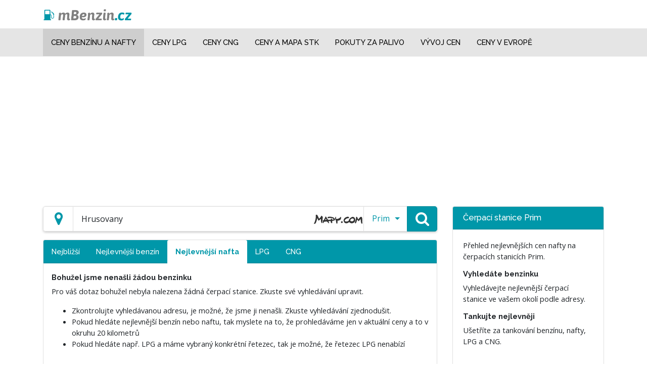

--- FILE ---
content_type: text/html; charset=utf-8
request_url: https://www.mbenzin.cz/Nejlevnejsi-nafta/Hrusovany/Retezce/Prim
body_size: 54964
content:


<!DOCTYPE html>

<html>
  <head>
    <!-- Google tag (gtag.js) -->
  <script async src="https://www.googletagmanager.com/gtag/js?id=G-21CY96FZ7P"></script>
  <script>
    window.dataLayer = window.dataLayer || [];
    function gtag(){dataLayer.push(arguments);}
    gtag('js', new Date());

    gtag('config', 'G-21CY96FZ7P');
  </script>
  <script async src="https://pagead2.googlesyndication.com/pagead/js/adsbygoogle.js?client=ca-pub-2169578291771355" crossorigin="anonymous"></script>

  
  
  <title>
	Čerpací stanice  Prim - Nejlevnější nafta
</title><meta charset="utf-8" /><meta name="viewport" content="width=device-width, initial-scale=1, shrink-to-fit=no" /><meta name="description" content="Nejlevnější cena nafty na čerpacích stanicích Prim. Aktuální ceny benzínu, nafty, LPG a CNG na čerpacích stanicích Prim." /><meta name="keywords" content="Prim, nejlevnějši nafta, cena, ceny, nafta, benzín, LPG, CNG, čerpací stanice" /><meta name="author" content="Mobildrive.cz" /><meta itemprop="currency" content="CZK" />

  <script src="https://code.jquery.com/jquery-3.2.1.min.js" integrity="sha256-hwg4gsxgFZhOsEEamdOYGBf13FyQuiTwlAQgxVSNgt4=" crossorigin="anonymous"></script>
  <link rel="stylesheet" href="https://maxcdn.bootstrapcdn.com/bootstrap/4.0.0-beta/css/bootstrap.min.css" integrity="sha384-/Y6pD6FV/Vv2HJnA6t+vslU6fwYXjCFtcEpHbNJ0lyAFsXTsjBbfaDjzALeQsN6M" crossorigin="anonymous" /><link href="../../../css/custom.css?v=20180227" rel="stylesheet" /><link href="../../../css/theme.css" rel="stylesheet" /><link rel="shortcut icon" href="/favicon-32x32.png" type="image/png" /><link rel="icon" href="/favicon-32x32.png" type="image/png" />
<link rel="canonical" href="/Ceny-benzinu-a-nafty/Retezce/Prim" /></head>
<body>
<form method="post" action="./Prim" id="form1">
<div class="aspNetHidden">
<input type="hidden" name="__EVENTTARGET" id="__EVENTTARGET" value="" />
<input type="hidden" name="__EVENTARGUMENT" id="__EVENTARGUMENT" value="" />
<input type="hidden" name="__VIEWSTATE" id="__VIEWSTATE" value="/[base64]/[base64]/[base64]/[base64]/[base64]/n6B3mw==" />
</div>

<script type="text/javascript">
//<![CDATA[
var theForm = document.forms['form1'];
if (!theForm) {
    theForm = document.form1;
}
function __doPostBack(eventTarget, eventArgument) {
    if (!theForm.onsubmit || (theForm.onsubmit() != false)) {
        theForm.__EVENTTARGET.value = eventTarget;
        theForm.__EVENTARGUMENT.value = eventArgument;
        theForm.submit();
    }
}
//]]>
</script>


<script src="/WebResource.axd?d=gS1pCnM1X-pS6YesAiRKZPP4QA3ZBFdNSih8YvMtm9zo44sfVnz07dwkCd9ILijRrSB_IiDIVRqgVD4qm3LdjURWIV52Z_NoeVG3hkC9EbQ1&amp;t=638628279619783110" type="text/javascript"></script>


<script src="/ScriptResource.axd?d=Os7PpLQecOojz4pmMCQbVGsKB5oYvshzWg69xcIGrwtftTikvFt8-kuoe0_tTwe9iostOgYlEPX77JmtP5nZxiZ3gChddwriBPaCzRoPqGU0V6TXvesPOJAsbWjTCiKbhvgJy6Slbrt7WAOJ6pqoAw2&amp;t=7f16157c" type="text/javascript"></script>
<script type="text/javascript">
//<![CDATA[
if (typeof(Sys) === 'undefined') throw new Error('Nepodařilo se načíst rozhraní Framework ASP.NET Ajax na straně klienta.');
//]]>
</script>

<script src="/ScriptResource.axd?d=QvT00ddKVQSna56s2zC-pBBN8AMKKwfRA39LWb8WfOzGzW-Lmy9tEYkFeMB_ubMcpHv5KpGAAC0yrHk9zfHDpjO9nf47FJ6ioEMR4UxFzOdDwygfGuSxb09kTPJLpqajwtqsGTC_nCZ3mUNlkfSVzA2&amp;t=7f16157c" type="text/javascript"></script>
<div class="aspNetHidden">

	<input type="hidden" name="__VIEWSTATEGENERATOR" id="__VIEWSTATEGENERATOR" value="008CB442" />
	<input type="hidden" name="__EVENTVALIDATION" id="__EVENTVALIDATION" value="/wEdAAqNVzySQN1Qk5zsMzlxXSEfjxKESzXIE4rkqRsj/JyASPMCBPdGLQjw/o3RNSEHs4zntY73mcpIiZ3IbDSXTNzTi/lkM0a7pM2mjTQqIbc/taDGDR47tzdoyhegs4h3AbVdCQ3kNy63BvE0kS7Urdjbt5KOXUkP57a432e1nZynLP3LxjtGQdIHhmnOPX4G56nvTIymLBWkGgSn9dzfbWaLJtNNq57Jd+hohJYAqmrRCNdGP57rt8BayB5YrNMjjcE=" />
</div>
  <script type="text/javascript">
//<![CDATA[
Sys.WebForms.PageRequestManager._initialize('ctl00$ctl13', 'form1', [], [], [], 90, 'ctl00');
//]]>
</script>

  <!--
<div class="section nopadding bg-light" style="display: none">
 <div class="container text-center my-3" style="height: 250px;">
<script async src="//pagead2.googlesyndication.com/pagead/js/adsbygoogle.js"></script>

<ins class="adsbygoogle"
     style="display:inline-block;width:728px;height:90px"
     data-ad-client="ca-pub-2169578291771355"
     data-ad-slot="7469301638"></ins>
<script>
(adsbygoogle = window.adsbygoogle || []).push({});
</script>
-->

<!-- HLAVNI SKRIPT PRO HEUREKU -->
<script async type="text/javascript" src="//serve.affiliate.heureka.cz/js/trixam.min.js"></script>
</div>
</div>
  <div class="section no-padding bg-light">
    <nav class="navbar navbar-expand-lg navbar-light bg-white d-none d-lg-block">
      <div class="container">
        <div class="m-0 mr-auto">
          <a class="navbar-brand" href="/">
            <img src="../../../img/logo-353x50.png" style="height:25px;" />
          </a>
        </div>
        
      </div>
    </nav>
  </div>
  <div class="section no-padding bg-light">
    <nav class="navbar navbar-expand-lg navbar-main navbar-mb">
      <div class="container">
        <a class="navbar-brand d-lg-none" href="/">mBenzin.cz</a>
        <button class="navbar-toggler" type="button" data-toggle="collapse" data-target="#navbarSupportedContent" aria-controls="navbarSupportedContent" aria-expanded="false" aria-label="Toggle navigation">
          <span class="navbar-toggler-icon"></span>
        </button>
        <div class="collapse navbar-collapse" id="navbarSupportedContent">
          <ul class="navbar-nav mr-auto">
            <li class="nav-item" id="menu-ceny">
              <a class="nav-link" href="/Ceny-benzinu-a-nafty" title="Aktuální cena benzínu a nafty" data-menu="ceny">Ceny benzínu a nafty</a>
            </li>
            <li class="nav-item" id="menu-ceny-lpg">
              <a class="nav-link" href="/Ceny-LPG" title="Aktuální ceny LPG" data-menu="ceny">Ceny LPG</a>
            </li>
            <li class="nav-item" id="menu-ceny-cng">
              <a class="nav-link" href="/Ceny-CNG" title="Aktuální ceny CNG" data-menu="ceny">Ceny CNG</a>
            </li>
            <li class="nav-item" id="menu-stk">
              <a class="nav-link" href="/STK" title="Stanice technické kontroly" data-menu="stk">Ceny a mapa STK</a>
            </li>
            <li class="nav-item" id="menu-coi">
              <a class="nav-link" href="/Nekvalitni-palivo-COI" title="Nekvalitní palivo podle ČOI" data-menu="coi">Pokuty za palivo</a>
            </li>
            <li class="nav-item" id="menu-prumerne-ceny">
              <a class="nav-link" href="/Prumerne-ceny-benzinu" title="Průměrné ceny benzínu" data-menu="prumerne-ceny">Vývoj cen</a>
            </li>
            
            <li class="nav-item" id="menu-evropa">
              <a class="nav-link" href="/Ceny-benzinu-a-nafty-v-evrope" title="Ceny v Evropě" data-menu="evropa">Ceny v Evropě</a>
            </li>
          </ul>
        </div>
      </div>
    </nav>
  </div>
   <div class="text-center">
<div class="container">
<script async src="//pagead2.googlesyndication.com/pagead/js/adsbygoogle.js"></script>
<!-- mBenzin.cz - web - pod menu -->
<ins class="adsbygoogle"
     style="display:block"
     data-ad-client="ca-pub-2169578291771355"
     data-ad-slot="7142379931"
     data-ad-format="auto"></ins>
<script>
(adsbygoogle = window.adsbygoogle || []).push({});
</script>
</div>
</div>
  <div class="pb-3">
    
  <script type="text/javascript">
    function checkPosition() {
      $("#locationBtn").find("div").removeClass("fa-map-marker");
      $("#locationBtn").find("div").addClass("fa-spinner fa-spin");

      if (navigator.geolocation) {
        navigator.geolocation.getCurrentPosition(onPositionUpdate, showError);
      }
      else {
        //$("#alertGeolocation").show('fast');
        showPositionError();
      }
    }

    function showPositionError() {
      setTimeout(function () {
        $("#locationBtn").popover({
          content: 'Bohužel se vás nepodařilo lokalizovat, zadejte prosím adresu manuálně.',
          trigger: 'manual',
          placement: 'bottom'
        }).popover('show');
        setTimeout(function () {
          $("#locationBtn").popover('hide');
        }, 5000)

        $("#locationBtn").find("div").removeClass("fa-spinner fa-spin");
        $("#locationBtn").find("div").addClass("fa-map-marker");
      }, 2000);
    }

    function showError() {
      showPositionError();
    }

    function onPositionUpdate(position) {
      $("#ContentPlaceHolder1_hfLat").val(position.coords.latitude);
      $("#ContentPlaceHolder1_hfLng").val(position.coords.longitude);
      __doPostBack('ctl00$ContentPlaceHolder1$lbGeolocationDone', '');
    }
  </script>
  <script type="text/javascript">
    if (window.location.href.indexOf("Ceny-LPG") !== -1) {
      $("#menu-ceny-lpg").addClass("active");
    }
    else if (window.location.href.indexOf("Ceny-CNG") !== -1) {
      $("#menu-ceny-cng").addClass("active");
    }
    else {
      $("#menu-ceny").addClass("active");
    }
  </script>
  <script type="text/javascript">
    $(document).ready(function () {
      var curVal = $("#ContentPlaceHolder1_hfRetezecName").val();
      if (curVal != "") {
        var curText = $("#sRetezec").find("a[data-value='" + curVal + "']").text();
        $("#sRetezec").find("a[data-value='" + curVal + "']").addClass("active");
      }

      $(".dropdown-menu a").click(function () {
        var selText = $(this).text();
        var selValue = $(this).data("value");
        $(this).parents('.input-group-btn').find('input[type=submit]').val(selText);
        $("#ContentPlaceHolder1_hfRetezecName").val(selValue);
      });
    });

    function handleEnter(e) {
      if (e.keyCode === 13) {
        e.preventDefault();
        __doPostBack('ctl00$ContentPlaceHolder1$lbSearch', '');
      }
    }
  </script>
  <input type="hidden" name="ctl00$ContentPlaceHolder1$hfView" id="ContentPlaceHolder1_hfView" value="LowcostDiesel" />
  <input type="hidden" name="ctl00$ContentPlaceHolder1$hfRetezecName" id="ContentPlaceHolder1_hfRetezecName" value="prim" />
  <div>
    <div class="section mt-3 border-bottom-0">
      <div class="container">

        

        <div class="row">
          <div class="col">

            <div id="ContentPlaceHolder1_pSearch">
	
              <div class="input-group shadowed-box">
                <span class="input-group-btn" id="locationBtn" style="z-index: 1">
                  <a onclick="checkPosition(); return false;" class="btn btn-outline-secondary btn-lg btn-icon bg-white text-primary" href="javascript:__doPostBack(&#39;ctl00$ContentPlaceHolder1$ctl00&#39;,&#39;&#39;)"><div class="fa fa-map-marker" style="height: 31px; width:28px"></div></a>
                </span>
                <input name="ctl00$ContentPlaceHolder1$tbSearchAddress" type="text" value="Hrusovany" id="ContentPlaceHolder1_tbSearchAddress" class="form-control form-control-lg mapy-icon" onkeypress="handleEnter(event)" placeholder="Praha, Brno, Ostrava..." />
                <div class="input-group-btn" id="sRetezec">
                  <a id="ContentPlaceHolder1_btnRetezecDropdown" class="btn btn-outline-secondary bg-white text-primary btn-lg dropdown-toggle font-s-10r text-lh-19" data-toggle="dropdown" aria-haspopup="true" aria-expanded="false" href="javascript:__doPostBack(&#39;ctl00$ContentPlaceHolder1$btnRetezecDropdown&#39;,&#39;&#39;)">Prim</a>
                  <div class="dropdown-menu" style="overflow-y: auto; max-height: 300px; pointer-events: all;">
                    <a id="ContentPlaceHolder1_hlAllPlaces" title="Zobrazit všechny čerpací stanice" class="dropdown-item" href="../../Hrusovany">Všichni provozovatelé</a>
                    
                    
                        <a title="Zobrazit pouze čerpací stanice ALITRON" class="dropdown-item" href="ALITRON">ALITRON</a>
                      
                        <a title="Zobrazit pouze čerpací stanice AVIA" class="dropdown-item" href="Avia">AVIA</a>
                      
                        <a title="Zobrazit pouze čerpací stanice ERNEKS" class="dropdown-item" href="ERNEKS">ERNEKS</a>
                      
                        <a title="Zobrazit pouze čerpací stanice Eurobit Oil" class="dropdown-item" href="Eurobit-Oil">Eurobit Oil</a>
                      
                        <a title="Zobrazit pouze čerpací stanice EuroOil" class="dropdown-item" href="EuroOil">EuroOil</a>
                      
                        <a title="Zobrazit pouze čerpací stanice Globus" class="dropdown-item" href="Globus">Globus</a>
                      
                        <a title="Zobrazit pouze čerpací stanice HERST" class="dropdown-item" href="HERST">HERST</a>
                      
                        <a title="Zobrazit pouze čerpací stanice KM-PRONA" class="dropdown-item" href="KM-PRONA">KM-PRONA</a>
                      
                        <a title="Zobrazit pouze čerpací stanice KONTAKT" class="dropdown-item" href="KONTAKT">KONTAKT</a>
                      
                        <a title="Zobrazit pouze čerpací stanice Makro" class="dropdown-item" href="Makro">Makro</a>
                      
                        <a title="Zobrazit pouze čerpací stanice Medos" class="dropdown-item" href="Medos">Medos</a>
                      
                        <a title="Zobrazit pouze čerpací stanice MOL" class="dropdown-item" href="MOL">MOL</a>
                      
                        <a title="Zobrazit pouze čerpací stanice OMV" class="dropdown-item" href="OMV">OMV</a>
                      
                        <a title="Zobrazit pouze čerpací stanice Orlen" class="dropdown-item" href="Orlen">Orlen</a>
                      
                        <a title="Zobrazit pouze čerpací stanice Pap Oil" class="dropdown-item" href="Papoil">Pap Oil</a>
                      
                        <a title="Zobrazit pouze čerpací stanice PASOIL" class="dropdown-item" href="PASOIL">PASOIL</a>
                      
                        <a title="Zobrazit pouze čerpací stanice Prim" class="dropdown-item" href="Prim">Prim</a>
                      
                        <a title="Zobrazit pouze čerpací stanice RoBiN OIL" class="dropdown-item" href="Robin-OIL">RoBiN OIL</a>
                      
                        <a title="Zobrazit pouze čerpací stanice Shell" class="dropdown-item" href="Shell">Shell</a>
                      
                        <a title="Zobrazit pouze čerpací stanice Silmet" class="dropdown-item" href="Silmet">Silmet</a>
                      
                        <a title="Zobrazit pouze čerpací stanice Slovnaft" class="dropdown-item" href="Slovnaft">Slovnaft</a>
                      
                        <a title="Zobrazit pouze čerpací stanice Tank ONO" class="dropdown-item" href="Tank-ONO">Tank ONO</a>
                      
                        <a title="Zobrazit pouze čerpací stanice Tesco" class="dropdown-item" href="Tesco">Tesco</a>
                      
                        <a title="Zobrazit pouze čerpací stanice The Jolly Shopper" class="dropdown-item" href="The-Jolly-Shopper">The Jolly Shopper</a>
                      
                        <a title="Zobrazit pouze čerpací stanice Unicorn" class="dropdown-item" href="Unicorn">Unicorn</a>
                      
                        <a title="Zobrazit pouze čerpací stanice Vena-trade" class="dropdown-item" href="Vena-trade">Vena-trade</a>
                      
                  </div>
                </div>
                <span class="input-group-btn">
                  <a onclick="$(this).find(&#39;div&#39;).removeClass(&#39;fa-search&#39;).addClass(&#39;fa-spinner fa-spin&#39;);" id="ContentPlaceHolder1_lbSearch" class="btn btn-lg btn-icon btn-primary" href="javascript:__doPostBack(&#39;ctl00$ContentPlaceHolder1$lbSearch&#39;,&#39;&#39;)"><div class="fa fa-search"></div></a>
                </span>
              </div>
            
</div>

            <div style="display: none">
              <input type="hidden" name="ctl00$ContentPlaceHolder1$hfLng" id="ContentPlaceHolder1_hfLng" />
              <input type="hidden" name="ctl00$ContentPlaceHolder1$hfLat" id="ContentPlaceHolder1_hfLat" />
              <a id="ContentPlaceHolder1_lbGeolocationDone" href="javascript:__doPostBack(&#39;ctl00$ContentPlaceHolder1$lbGeolocationDone&#39;,&#39;&#39;)" style="display: none"></a>
            </div>
            <div class="card mt-3">
              <div class="card-header bg-primary text-white p-0">
                <ul class="nav nav-tabs card-header-tabs">
                  <li class="nav-item">
                    <h2>
                      <a id="ContentPlaceHolder1_hlNearest" title="Nejbliší čerpací stanice" class="nav-link " href="../../../Ceny-benzinu-a-nafty/Hrusovany/Retezce/Prim">Nejbližší</a></h2>
                  </li>
                  <li class="nav-item">
                    <h2>
                      <a id="ContentPlaceHolder1_hlLowcostN95" title="Čerpací stanice s nejlevnějším benzínzem ve vašem okolí" class="nav-link " href="../../../Nejlevnejsi-benzin/Hrusovany/Retezce/Prim">Nejlevnější benzín</a></h2>
                  </li>
                  <li class="nav-item">
                    <h2>
                      <a id="ContentPlaceHolder1_hlLowcostDiesel" title="Čerpací stanice s nejlevnějším naftou ve vašem okolí" class="nav-link  active" href="Prim">Nejlevnější nafta</a></h2>
                  </li>
                  <li class="nav-item">
                    <h2>
                      <a id="ContentPlaceHolder1_hlLPG" title="Čerpací stanice s LPG ve vašem okolí" class="nav-link " href="../../../Ceny-LPG/Hrusovany/Retezce/Prim">LPG</a></h2>
                  </li>
                  <li class="nav-item">
                    <h2>
                      <a id="ContentPlaceHolder1_hlCNG" title="Čerpací stanice s CNG ve vašem okolí" class="nav-link " href="../../../Ceny-CNG/Hrusovany/Retezce/Prim">CNG</a></h2>
                  </li>
                </ul>
              </div>
              <div class="card-body px-0 py-1" id="placesContent">
                
                <div id="ContentPlaceHolder1_pNoPlaces" class="p-3">
	
                  <h3>Bohužel jsme nenašli žádou benzinku</h3>
                  <p>Pro váš dotaz bohužel nebyla nalezena žádná čerpací stanice. Zkuste své vyhledávání upravit.</p>
                  <ul>
                    <li>Zkontrolujte vyhledávanou adresu, je možné, že jsme ji nenašli. Zkuste vyhledávání zjednodušit.</li>
                    <li>Pokud hledáte nejlevnější benzín nebo naftu, tak myslete na to, že prohledáváme jen v aktuální ceny a to v okruhu 20 kilometrů</li>
                    <li>Pokud hledáte např. LPG a máme vybraný konkrétní řetezec, tak je možné, že řetezec LPG nenabízí</li>
                  </ul>
                
</div>
              </div>
            </div>
            
            
                

<div class="py-3">
  <a id="ContentPlaceHolder1_repArticles1_ctl00_0_HyperLink2_0" href="https://www.tipito.cz/jak-ziskat-spz-na-prani-co-smi-obsahovat-kolik-stoji-overeni-v-online-konfiguratoru/A_5643">
                <h3 style="border-bottom: 1px solid #EFEFEF" class="pb-2 mb-3 text-lh-14">
                  <span>Jak získat SPZ na přání, co smí obsahovat, kolik stojí, ověření v online konfigurátoru</span></h3></a>
  <div class="row">
    <div class="col-4" style="min-height: 150px">
      <a id="ContentPlaceHolder1_repArticles1_ctl00_0_HyperLink5_0" href="https://www.tipito.cz/jak-ziskat-spz-na-prani-co-smi-obsahovat-kolik-stoji-overeni-v-online-konfiguratoru/A_5643"><img id="ContentPlaceHolder1_repArticles1_ctl00_0_Image1_0" class="img-fluid" src="https://www.mbenzin.cz/Clanky/Jak-ziskat-SPZ-na-prani-co-smi-obsahovat-kolik-stoji-overeni-v-online-konfiguratoru-I_23118?wdt=300&amp;hgt=200" /></a>
    </div>
    <div class="col-8">
      <div class="h-100">
        <div>
          <span id="ContentPlaceHolder1_repArticles1_ctl00_0_Label5_0"><p>Porad&iacute;me v&aacute;m, jak z&iacute;skat registračn&iacute; značku pro auto, kolik stoj&iacute; a jak ji registrovat nebo rezervovat zjist&iacute;te v online konfigur&aacute;toru.&nbsp;</p>
<p></span>
        </div>
      </div>
      <div style="margin-top: -30px;">
        <a id="ContentPlaceHolder1_repArticles1_ctl00_0_HyperLink1_0" class="btn btn-sm btn-outline-primary float-right" href="https://www.tipito.cz/jak-ziskat-spz-na-prani-co-smi-obsahovat-kolik-stoji-overeni-v-online-konfiguratoru/A_5643">celý článek</a>
        <div class="pt-2">
          <span id="ContentPlaceHolder1_repArticles1_ctl00_0_Label1_0">19.03.2025</span>
          |
        <a href="../../../Clanky/Rady-pro-motoristy-T_87"><span id="ContentPlaceHolder1_repArticles1_ctl00_0_Label2_0">Rady pro motoristy</span></a>
          
        </div>
      </div>
    </div>
  </div>
</div>

              
                

<div class="py-3">
  <a id="ContentPlaceHolder1_repArticles1_ctl00_1_HyperLink2_1" href="https://www.automotorista.cz/co-znamena-vystrazna-znacka-s-cernym-vykricnikem-nebo-teckou-uprostred/A_6259">
                <h3 style="border-bottom: 1px solid #EFEFEF" class="pb-2 mb-3 text-lh-14">
                  <span>Co znamená výstražná značka s černým vykřičníkem nebo tečkou uprostřed?</span></h3></a>
  <div class="row">
    <div class="col-4" style="min-height: 150px">
      <a id="ContentPlaceHolder1_repArticles1_ctl00_1_HyperLink5_1" href="https://www.automotorista.cz/co-znamena-vystrazna-znacka-s-cernym-vykricnikem-nebo-teckou-uprostred/A_6259"><img id="ContentPlaceHolder1_repArticles1_ctl00_1_Image1_1" class="img-fluid" src="https://www.mbenzin.cz/Clanky/Bez-nazvujpg-I_23117?wdt=300&amp;hgt=200" /></a>
    </div>
    <div class="col-8">
      <div class="h-100">
        <div>
          <span id="ContentPlaceHolder1_repArticles1_ctl00_1_Label5_1"><p><!-- x-tinymce/html -->V&yacute;stražnou troj&uacute;heln&iacute;kovou značku s čern&yacute;m vykřičn&iacute;kem asi zn&aacute;te, ale v&iacute;te, co znamen&aacute; velk&aacute; čern&aacute; tečka?</p>
<p></span>
        </div>
      </div>
      <div style="margin-top: -30px;">
        <a id="ContentPlaceHolder1_repArticles1_ctl00_1_HyperLink1_1" class="btn btn-sm btn-outline-primary float-right" href="https://www.automotorista.cz/co-znamena-vystrazna-znacka-s-cernym-vykricnikem-nebo-teckou-uprostred/A_6259">celý článek</a>
        <div class="pt-2">
          <span id="ContentPlaceHolder1_repArticles1_ctl00_1_Label1_1">12.03.2025</span>
          |
        <a href="../../../Clanky/Rady-pro-motoristy-T_87"><span id="ContentPlaceHolder1_repArticles1_ctl00_1_Label2_1">Rady pro motoristy</span></a>
          
        </div>
      </div>
    </div>
  </div>
</div>

              
                

<div class="py-3">
  <a id="ContentPlaceHolder1_repArticles1_ctl00_2_HyperLink2_2" href="https://www.automotorista.cz/moderni-technologie-v-myckach-jak-setrne-myt-auto-a-predejit-poskrabani-laku/A_6021">
                <h3 style="border-bottom: 1px solid #EFEFEF" class="pb-2 mb-3 text-lh-14">
                  <span>Moderní technologie v myčkách: Jak šetrně mýt auto a předejít poškrábání laku</span></h3></a>
  <div class="row">
    <div class="col-4" style="min-height: 150px">
      <a id="ContentPlaceHolder1_repArticles1_ctl00_2_HyperLink5_2" href="https://www.automotorista.cz/moderni-technologie-v-myckach-jak-setrne-myt-auto-a-predejit-poskrabani-laku/A_6021"><img id="ContentPlaceHolder1_repArticles1_ctl00_2_Image1_2" class="img-fluid" src="https://www.mbenzin.cz/Clanky/myckajpg-I_23116?wdt=300&amp;hgt=200" /></a>
    </div>
    <div class="col-8">
      <div class="h-100">
        <div>
          <span id="ContentPlaceHolder1_repArticles1_ctl00_2_Label5_2"><p><!-- x-tinymce/html -->Myt&iacute; auta je velk&eacute; t&eacute;ma a proto i myčky neust&aacute;le proch&aacute;zej&iacute; vylep&scaron;ov&aacute;n&iacute;m. Modern&iacute; technologie se snaž&iacute; co nejv&iacute;ce zabr&aacute;nit po&scaron;kr&aacute;b&aacute;n&iacute; nebo po&scaron;kozen&iacute; laku. Porad&iacute;me, jak si vyb&iacute;rat nebo rad&scaron;i upřednostnit ručn&iacute; myt&iacute;.&nbsp;</p>
<p></span>
        </div>
      </div>
      <div style="margin-top: -30px;">
        <a id="ContentPlaceHolder1_repArticles1_ctl00_2_HyperLink1_2" class="btn btn-sm btn-outline-primary float-right" href="https://www.automotorista.cz/moderni-technologie-v-myckach-jak-setrne-myt-auto-a-predejit-poskrabani-laku/A_6021">celý článek</a>
        <div class="pt-2">
          <span id="ContentPlaceHolder1_repArticles1_ctl00_2_Label1_2">10.02.2025</span>
          |
        <a href="../../../Clanky/Motorismus-T_26"><span id="ContentPlaceHolder1_repArticles1_ctl00_2_Label2_2">Motorismus</span></a>
          
        </div>
      </div>
    </div>
  </div>
</div>

              
            <div class="card mt-3">
              <div class="card-header">
                <h3>Cena benzínu a nafty u vybraných čerpacích stanic v okolí</h3>
              </div>
              <div class="card-body p-0">
                <table class="table table-sm table-striped table-border-top-0 m-0">
                  <thead>
                    <tr>
                      <th class="pl-4">Čerpací stanice
                      </th>
                      <th>Cena benzínu
                      </th>
                      <th>Cena nafty
                      </th>
                    </tr>
                  </thead>
                  <tbody>
                    
                        <tr>
                          <td class="pl-4 font-s-09r"><b>
                            <a href="../../../Ceny-benzinu-a-nafty/Miroslav/AVIA-Na-Krizovatce/17959">AVIA</a></b> - Miroslav, Na Křižovatce
                          </td>
                          <td class='text-green'>
                            <b>31,90 Kč</b>
                          </td>
                          <td class='text-green'>
                            <b>30,60 Kč</b>
                          </td>
                        </tr>
                      
                        <tr>
                          <td class="pl-4 font-s-09r"><b>
                            <a href="../../../Ceny-benzinu-a-nafty/Bantice/Orlen-Bantice-109-silnice-53/18285">Orlen</a></b> - Bantice, Bantice 109, silnice 53
                          </td>
                          <td class='text-green'>
                            <b>33,90 Kč</b>
                          </td>
                          <td class='text-green'>
                            <b>32,90 Kč</b>
                          </td>
                        </tr>
                      
                        <tr>
                          <td class="pl-4 font-s-09r"><b>
                            <a href="../../../Ceny-benzinu-a-nafty/Prosimerice/Dominik-Prosimerice-213/17844">Dominik</a></b> - Prosiměřice, Prosiměřice 213
                          </td>
                          <td class='text-orange'>
                            <b>33,90 Kč</b>
                          </td>
                          <td class='text-orange'>
                            <b>33,50 Kč</b>
                          </td>
                        </tr>
                      
                        <tr>
                          <td class="pl-4 font-s-09r"><b>
                            <a href="../../../Ceny-benzinu-a-nafty/Mikulov/Orlen-Brnenska/16592">Orlen</a></b> - Mikulov, Brněnská
                          </td>
                          <td class='text-red'>
                            <b>35,50 Kč</b>
                          </td>
                          <td class='text-red'>
                            <b>34,90 Kč</b>
                          </td>
                        </tr>
                      
                        <tr>
                          <td class="pl-4 font-s-09r"><b>
                            <a href="../../../Ceny-benzinu-a-nafty/Mikulov/MOL-28-rijna/16418">MOL</a></b> - Mikulov, 28. října
                          </td>
                          <td class='text-green'>
                            <b>36,90 Kč</b>
                          </td>
                          <td class='text-green'>
                            <b>36,50 Kč</b>
                          </td>
                        </tr>
                      
                        <tr>
                          <td class="pl-4 font-s-09r"><b>
                            <a href="../../../Ceny-benzinu-a-nafty/Miroslav/AS-Benale-Nadrazni-1178/17403">A+S Benale</a></b> - Miroslav, Nádražní 1178
                          </td>
                          <td class='text-green'>
                            <b>31,50 Kč</b>
                          </td>
                          <td class='text-green'>
                            <b>30,50 Kč</b>
                          </td>
                        </tr>
                      
                        <tr>
                          <td class="pl-4 font-s-09r"><b>
                            <a href="../../../Ceny-benzinu-a-nafty/Bantice/Semerad-/17300">Semerád</a></b> - Bantice, 
                          </td>
                          <td class='text-green'>
                            <b>33,50 Kč</b>
                          </td>
                          <td class='text-green'>
                            <b>31,90 Kč</b>
                          </td>
                        </tr>
                      
                        <tr>
                          <td class="pl-4 font-s-09r"><b>
                            <a href="../../../Ceny-benzinu-a-nafty/Bavory/Orlen-silnice-E461/16506">Orlen</a></b> - Bavory, silnice E461
                          </td>
                          <td class='text-red'>
                            <b>36,50 Kč</b>
                          </td>
                          <td class='text-red'>
                            <b>35,90 Kč</b>
                          </td>
                        </tr>
                      
                        <tr>
                          <td class="pl-4 font-s-09r"><b>
                            <a href="../../../Ceny-benzinu-a-nafty/Pasohlavky/The-Jolly-Shopper-silnice-52-smer-Mikulov/17590">The Jolly Shopper</a></b> - Pasohlávky, silnice 52, směr Mikulov
                          </td>
                          <td class='text-green'>
                            <b>32,90 Kč</b>
                          </td>
                          <td class='text-green'>
                            <b>31,90 Kč</b>
                          </td>
                        </tr>
                      
                  </tbody>
                </table>
                <p class="text-muted m-3">Zobrazují se nejoblíbenější čerpací stanice dle návštěvnosti na webu mBenzin.cz</p>
              </div>
            </div>
          </div>
          <div class="col col-side">
            <div class="card">
              <div class="card-header bg-primary text-white">
                <h1>
                  <span id="ContentPlaceHolder1_lTitle">Čerpací stanice  Prim</span></h1>
              </div>
              <div class="card-body">
                <p>
                  <span id="ContentPlaceHolder1_lSubtitle">Přehled nejlevnějších cen nafty na čerpacích stanicích Prim.</span>
                </p>
                <h3>Vyhledáte benzinku</h3>
                <p>Vyhledávejte nejlevnější čerpací stanice ve vašem okolí podle adresy.</p>
                <h3>Tankujte nejlevněji</h3>
                <p>Ušetříte za tankování benzínu, nafty, LPG a CNG.</p>
              </div>
            </div>
            <div class="card mt-3">
              <div class="card-header font-weight-bold">
                <h2>Nejbližší STK</h2>
              </div>
              <div class="card-body py-0 px-0 placesContent">
                
                    
<div class="row no-gutters py-2 px-3" itemscope itemtype="http://www.data-vocabulary.org/LocalBusiness">
  <div class="col-12 text-lh-15">
    <div class="row vertically-aligned no-gutters">
      <div class="col-2 pr-1">
        <div class="icon-stk d-block font-s-15r mr-2 text-primary vertically-aligned">&nbsp;&nbsp;&nbsp;&nbsp;&nbsp;</div>
      </div>
      <div class="col-10">
        <div class="vertically-aligned one-line text-muted">
          <a id="ContentPlaceHolder1_repNearestSTK_ctl00_0_hl1_0" href="../../../STK/Pohorelice/STK-Pohorelice-Kurimai-Brnenska-1019/1304"><span class="font-s-11r" style="white-space: nowrap">STK Pohořelice Kurimai</span></a><br />
          <span class="text-muted font-s-08r" style="white-space: nowrap">
            <span>Pohořelice, Brněnská 1019</span>
          </span>
        </div>
      </div>
    </div>
  </div>
</div>

                  
                    
<div class="row no-gutters py-2 px-3" itemscope itemtype="http://www.data-vocabulary.org/LocalBusiness">
  <div class="col-12 text-lh-15">
    <div class="row vertically-aligned no-gutters">
      <div class="col-2 pr-1">
        <div class="icon-stk d-block font-s-15r mr-2 text-primary vertically-aligned">&nbsp;&nbsp;&nbsp;&nbsp;&nbsp;</div>
      </div>
      <div class="col-10">
        <div class="vertically-aligned one-line text-muted">
          <a id="ContentPlaceHolder1_repNearestSTK_ctl00_1_hl1_1" href="../../../STK/Moravsky-Krumlov/STK-Moravsky-Krumlov-Okruzni-299/1306"><span class="font-s-11r" style="white-space: nowrap">STK Moravský Krumlov</span></a><br />
          <span class="text-muted font-s-08r" style="white-space: nowrap">
            <span>Moravský Krumlov, Okružní 299</span>
          </span>
        </div>
      </div>
    </div>
  </div>
</div>

                  
                    
<div class="row no-gutters py-2 px-3" itemscope itemtype="http://www.data-vocabulary.org/LocalBusiness">
  <div class="col-12 text-lh-15">
    <div class="row vertically-aligned no-gutters">
      <div class="col-2 pr-1">
        <div class="icon-stk d-block font-s-15r mr-2 text-primary vertically-aligned">&nbsp;&nbsp;&nbsp;&nbsp;&nbsp;</div>
      </div>
      <div class="col-10">
        <div class="vertically-aligned one-line text-muted">
          <a id="ContentPlaceHolder1_repNearestSTK_ctl00_2_hl1_2" href="../../../STK/Znojmo/STK-Znojmo-Druzstevni-389428/1265"><span class="font-s-11r" style="white-space: nowrap">STK Znojmo</span></a><br />
          <span class="text-muted font-s-08r" style="white-space: nowrap">
            <span>Znojmo, Družstevní 3894/28</span>
          </span>
        </div>
      </div>
    </div>
  </div>
</div>

                  
                <div class="text-center p-3">
                  <a id="ContentPlaceHolder1_hlMoreSTK" class="btn btn-outline-primary btn-sm" href="../../../STK/Hrusovany">Zobrazit mapu STK</a>
                </div>
              </div>
            </div>
            <div class="pt-3">
<!-- PNEU -->
<!--<div class="heureka-affiliate-category" data-trixam-positionid="44643" data-trixam-categoryid="972" data-trixam-categoryfilters="" data-trixam-codetype="iframe" data-trixam-linktarget="top"></div>-->
<!-- AUTA -->
<div class="heureka-affiliate-category" data-trixam-positionid="62210" data-trixam-categoryid="1486" data-trixam-categoryfilters="" data-trixam-codetype="iframe" data-trixam-linktarget="top"></div>
</div>
 <div class="text-left d-none pt-3 d-lg-block sticky-top">
<script async src="//pagead2.googlesyndication.com/pagead/js/adsbygoogle.js"></script>
<!-- mBenzin.cz - web - sidebar responsive -->
<ins class="adsbygoogle"
     style="display:block"
     data-ad-client="ca-pub-2169578291771355"
     data-ad-slot="4372070736"
     data-ad-format="auto"></ins>
<script>
(adsbygoogle = window.adsbygoogle || []).push({});
</script>
            </div>

          </div>
        </div>
      </div>
    </div>
  </div>

  </div>
  <div class="py-4 bg-dark text-white">
 <div class="container">
 <div class="row">
  <div class="col-3">
  <h3>Ceny pohonných hmot</h3><br />
   <a class="text-white" href="/Ceny-benzinu-a-nafty/Praha" title="Ceny benzínu a nafty v Praze">Ceny v Praze</a><br />
   <a class="text-white" href="/Ceny-benzinu-a-nafty/Brno" title="Ceny benzínu a nafty v Brně">Ceny v Brně</a><br />
   <a class="text-white" href="/Ceny-benzinu-a-nafty/Ostrava" title="Ceny benzínu a nafty v Ostravě">Ceny v Ostravě</a><br />
   <a class="text-white" href="/Ceny-benzinu-a-nafty/Plzen" title="Ceny benzínu a nafty v Plzni">Ceny v Plzni</a><br />
   <a class="text-white" href="/Ceny-benzinu-a-nafty/Olomouc" title="Ceny benzínu a nafty v Olomouci">Ceny v Olomouci</a><br />
   <a class="text-white" href="/Ceny-benzinu-a-nafty/Jihlava" title="Ceny benzínu a nafty v Jihlavě">Ceny v Jihlavě</a><br />
   <a class="text-white" href="/Ceny-benzinu-a-nafty/Prostějov" title="Ceny benzínu a nafty v Prostějově">Ceny v Prostějově</a><br />
   <a class="text-white" href="/Ceny-benzinu-a-nafty/Pardubice" title="Ceny benzínu a nafty v Pardubicích">Ceny v Pardubících</a><br />
   <a class="text-white" href="/Ceny-benzinu-a-nafty/České-Budějovice" title="Ceny benzínu a nafty v Českých Budějovicích">Ceny v Českých Budějovicích</a>
  </div>
  <div class="col-3">
  <h3>Čerpací stanice</h3><br />
   <a class="text-white" href="/Ceny-benzinu-a-nafty/Retezce/Benzina" title="Ceny benzínu a nafty u Benziny">Čerpací stanice Benzina</a><br />
<a class="text-white" href="/Ceny-benzinu-a-nafty/Retezce/Tank-ONO" title="Ceny benzínu a nafty u Tank ONO">Čerpací stanice Tank ONO</a><br />
   <a class="text-white" href="/Ceny-benzinu-a-nafty/Retezce/Prim" title="Ceny benzínu a nafty u Albertu">Čerpací stanice Prim</a><br />
   <a class="text-white" href="/Ceny-benzinu-a-nafty/Retezce/Shell" title="Ceny benzínu a nafty u Shell">Čerpací stanice Shell</a><br />
   <a class="text-white" href="/Ceny-benzinu-a-nafty/Retezce/MOL" title="Ceny benzínu a nafty u MOL">Čerpací stanice MOL</a><br />
   <a class="text-white" href="/Ceny-benzinu-a-nafty/Retezce/EuroOil" title="Ceny benzínu a nafty u EuroOil">Čerpací stanice EuroOil</a><br />
   <a class="text-white" href="/Ceny-benzinu-a-nafty/Retezce/OMV" title="Ceny benzínu a nafty OMV">Čerpací stanice OMV</a><br />
   <a class="text-white" href="/Ceny-benzinu-a-nafty/Retezce/Tesco" title="Ceny benzínu a nafty u Tesca">Čerpací stanice Tesco</a><br />
   <a class="text-white" href="/Ceny-benzinu-a-nafty/Retezce/Unicorn" title="Ceny benzínu a nafty u Unicornu">Čerpací stanice Unicorn</a>
  </div>
  <div class="col-3">
  <h3>Mapa a ceny STK</h3><br />
<a class="text-white" href="/STK/Praha" title="Ceny STK v Praze">STK Praha</a><br />
   <a class="text-white" href="/STK/Brno" title="Ceny STK v Brně">STK Brno</a><br />
   <a class="text-white" href="/STK/Ostrava" title="Ceny STK v Ostravě">STK Ostrava</a><br />
   <a class="text-white" href="/STK/Plzen" title="Ceny STK v Plzni">STK Plzeň</a><br />
   <a class="text-white" href="/STK/Olomouc" title="Ceny STK v Olomouci">STK Olomouc</a><br />
   <a class="text-white" href="/STK/Jihlava" title="Ceny STK v Jihlavě">STK Jihlava</a><br />
   <a class="text-white" href="/STK/Prostějov" title="Ceny STK v Prostějově">STK Prostějov</a><br />
   <a class="text-white" href="/STK/Pardubice" title="Ceny STK v Pardubicích">STK Pardubice</a><br />
   <a class="text-white" href="/STK/České-Budějovice" title="Ceny STK v Českých Budějovicích">STK České Budějovice</a>
    </div>
  <div class="col-3">
  <h3>mBenzin.cz</h3><br />
 <a class="text-white" href="/Clanky" title="Články o motorismu a praktické rady na silnici">Magazin mBenzin.cz</a><br />
   <!--<a class="text-white" href="/Planovani-trasy" title="Náplanujeme vám nejlevnější tankování na trase">Plánování tankování na trase</a><br />-->
   <a class="text-white" href="/Nekvalitni-palivo-COI" title="Pokuty za nekvalitní palivo od ČOI">Nekvalitní palivo dle ČOI</a><br />
   <a class="text-white" href="/Prumerne-ceny-benzinu" title="Průměrné ceny benzínu a nafty">Průměrné ceny v ČR</a><br />
   <a class="text-white" href="/Ceny-benzinu-a-nafty-v-evrope" title="Ceny benzínu a nafty v evropě">Ceny benzínu a nafty v EU</a><br />
   <a class="text-white" href="/reklama" title="Reklama na mBenzin.cz">Reklama na mBenzin.cz</a><br />
 <a class="text-white" href="mailto:info@profi-people.cz" title="Kontakt">Kontakt</a><br />

   <a class="text-white" href="http://facebook.com/mbenzincz" title="Náš facebook">Facebook</a><br />
   <a class="text-white" href="http://twitter.com/mbenzincz" title="Náš twitter">Twitter</a><br /> 
   <a class="text-white" href="http://www.iqfan.cz" title="IQOSfan.cz">IQOSfan.cz</a><br />
<a class="text-white" href="http://www.techlive.cz" title="Techlive.cz">Techlive.cz</a>

 </div>
 </div>
 <div class="text-left">
<b>&copy; profi-people.cz</b>
 </div>
</div>
</div>
</form>

<link href="/fonts/css/font-awesome.min.css" rel="stylesheet"/>
<script async src="https://cdnjs.cloudflare.com/ajax/libs/popper.js/1.11.0/umd/popper.min.js" integrity="sha384-b/U6ypiBEHpOf/4+1nzFpr53nxSS+GLCkfwBdFNTxtclqqenISfwAzpKaMNFNmj4" crossorigin="anonymous"></script>
<script async src="https://maxcdn.bootstrapcdn.com/bootstrap/4.0.0-beta/js/bootstrap.min.js" integrity="sha384-h0AbiXch4ZDo7tp9hKZ4TsHbi047NrKGLO3SEJAg45jXxnGIfYzk4Si90RDIqNm1" crossorigin="anonymous"></script>
<script async src="https://cdnjs.cloudflare.com/ajax/libs/jquery.mask/1.14.12/jquery.mask.min.js"></script>
<script>
    function pageLoad() {
      $(document).ready(function () {
        if ($('.cost-input').length) { $('.cost-input').mask('00,00', { selectOnFocus: true }); }
        if ($('.cost-input').length) { $('.stk-input').mask('0000', { selectOnFocus: true }); }
      });
    }
  </script>


</body>
</html>

--- FILE ---
content_type: text/html; charset=utf-8
request_url: https://www.google.com/recaptcha/api2/aframe
body_size: 267
content:
<!DOCTYPE HTML><html><head><meta http-equiv="content-type" content="text/html; charset=UTF-8"></head><body><script nonce="ZyvGaCPI1ot3N9uXgU7bIw">/** Anti-fraud and anti-abuse applications only. See google.com/recaptcha */ try{var clients={'sodar':'https://pagead2.googlesyndication.com/pagead/sodar?'};window.addEventListener("message",function(a){try{if(a.source===window.parent){var b=JSON.parse(a.data);var c=clients[b['id']];if(c){var d=document.createElement('img');d.src=c+b['params']+'&rc='+(localStorage.getItem("rc::a")?sessionStorage.getItem("rc::b"):"");window.document.body.appendChild(d);sessionStorage.setItem("rc::e",parseInt(sessionStorage.getItem("rc::e")||0)+1);localStorage.setItem("rc::h",'1766251920054');}}}catch(b){}});window.parent.postMessage("_grecaptcha_ready", "*");}catch(b){}</script></body></html>

--- FILE ---
content_type: text/css
request_url: https://www.mbenzin.cz/css/custom.css?v=20180227
body_size: 4583
content:
@import url('https://fonts.googleapis.com/css?family=Open Sans:400,700&subset=latin-ext');
@import url('https://fonts.googleapis.com/css?family=Raleway:500,700&subset=latin-ext');

body {
    font-family: 'Open Sans', 'Segoe UI', Tahoma, Geneva, Verdana, sans-serif;
    font-size: 11pt;
}

h1, h2, h3, h4, h5 {
    font-family: Raleway, 'Open Sans', 'Segoe UI', Tahoma, Geneva, Verdana, sans-serif;
    font-weight: 500;
    /*color: #63666A;*/
}

.open-sans {
    font-family: 'Open Sans', 'Segoe UI', Tahoma, Geneva, Verdana, sans-serif !important;
}

.bg-map {
    background-image: url('../img/bg-map.jpg');
    background-attachment: scroll;
    background-size: cover;
    background-repeat: no-repeat;
}

.bg-map-gradient {
    background-image: url('../img/bg-map-grad.jpg');
    background-size: contain;
}


.no-input {
    border: 0px;
    width: 100%;
    text-align: center;
    padding: 0px;
}

.text-small {
    font-size: 0.8rem;
}

.bg-secondary {
    background-color: #EFEFEF !important;
}

.one-line {
    white-space: nowrap;
    text-overflow: ellipsis;
    overflow: hidden;
}

input.mapy-icon {
    background: white url(https://api.mapy.com/img/api/logo.svg) no-repeat right;
}


.card-header-tabs {
    margin: 0px !important;
}

.card-header-tabs .nav-link {
    border: 0px !important;
    padding-top: 15px;
    padding-bottom: 15px;
}

.card-header {
    border-radius: .2rem .2rem 0 0 !important;
    -moz-border-radius-topleft: .29rem !important;
    background-color: rgba(0, 0, 0, .1);
}

.card-header .nav-tabs .nav-link {
    border-top-left-radius: .2rem;
    border-top-right-radius: .2rem;
}

.bg-light {
    background-color: rgba(0, 0, 0, .1) !important;
}

.card-header-tabs h2 {
    font-size: 0.95rem;
}

.table-border-top-0 th {
    border-top: 0px;
}

.navbar.navbar-mb {
    padding: 0px;
}

.navbar.navbar-mb .nav-item {
    padding: 8px;
}

.navbar.navbar-magazin .nav-item:hover {
    background-color: rgba(0, 151, 169, 0.2);
}

.navbar {
    text-transform: uppercase;
    font-family: Raleway, 'Open Sans', 'Segoe UI', Tahoma, Geneva, Verdana, sans-serif;
}

.navbar.navbar-main {
    background-color: rgba(0, 0, 0, .00) !important;
}

.navbar.navbar-main .nav-item a {
    color: black;
}

.navbar.navbar-main .nav-item.active {
    /*background-color: rgba(0,151,169, 0.2);*/
    background-color: rgba(0, 0, 0, 0.1);
}

.navbar.navbar-main .nav-item:hover {
    /*background-color: #0097A9;*/
    background-color: rgba(0, 0, 0, 0.2);
}

.navbar.navbar-main .nav-item:hover a {
    color: white;
}


/* OTHER */
.btn-lg.dropdown-toggle {
    padding-right: 35px;
    height: 49.5px;
}

.btn-lg.dropdown-toggle::after {
    float: right;
    margin: 13px -20px;
}


.btn .btn.btn-icon div {
    line-height: 1;
    font-size: 1.35rem;
    min-height: 1rem;
}

.btn-lg.btn-icon {
    width: 60px;
    height: 49.5px;
}

.btn-lg.btn-icon div {
    line-height: 1.1;
    font-size: 1.8rem;
    min-width: 1.4rem;
}

.form-control {
    font-size: 0.95rem;
}

.form-control-lg {
    font-size: 1rem;
}

.form-control-sm {
    font-size: .85rem !important;
}


.form-group .text-muted {
    font-size: 0.8rem;
}


.map-overlay {
    position: absolute;
    width: 100%;
    z-index: 1;
    pointer-events: none;
    background: none;
}

.map-overlay input,
.map-overlay button,
.map-overlay select,
.map-overlay .form-group,
.map-overlay .btn,
.map-overlay .dropdown-menu a,
.map-overlay .card {
    pointer-events: auto;
}

.map-overlay .card {
    border-color: #C6C6C6;
}


.input-group input, .input-group .btn-outline-secondary {
    border-color: #DFDFDF;
    color: inherit;
}

.input-group input:hover, .input-group .btn-outline-secondary:hover {
    border-color: #C6C6C6;
}

.cost-view small {
    font-size: 50%;
}

/* COLUMNS */
.col-side {
    max-width: 330px;
    min-width: 330px;
}

@media (max-width: 1200px) {
    .col-side {
        display: none;
    }
}

.table-sm {
    font-size: 0.8rem;
}

.table tbody tr {
    background-color: #FCFCFC;
}

/* 
  
  ICONS

*/

.icon-pump {
    background: url(../img/pump.png) no-repeat center;
    background-size: 100%;
    image-rendering: -webkit-optimize-contrast;
}

.icon-stk {
    background: url(../img/stk-icon.png) no-repeat center;
    background-size: 100%;
    image-rendering: -webkit-optimize-contrast;
}

/*.fa-map-marker {
  background: url(../img/pin.png) no-repeat center;
  background-size: 100%;
  image-rendering: -webkit-optimize-contrast;
}*/


--- FILE ---
content_type: text/css
request_url: https://www.mbenzin.cz/css/theme.css
body_size: 1423
content:
.text-white h1, .text-white h2, .text-white h3, .text-white h4, .text-white h5 {
  color: white;
  font-weight: 400;
}

h1 {
  font-size: 2em;
  font-weight: 500;
}

h2 {
  font-size: 1.3em;
  font-weight: 500;
}

h3 {
  font-size: 1.2em;
  font-weight: 500;
}

h4 {
  font-size: 1.0em;
}

h5 {
  font-size: 1.0em;
}

.card-header h1 {
  font-size: 1.1em;
  margin-bottom: 0px;
  line-height: 1.3em;
}

.card-header h2, .card-header h3 {
  font-size: 1.0em;
  margin-bottom: 0px;
}

.card-body h2, .card-body h3, .card-body h4 {
  font-size: 1.0em;
  font-weight: 700;
}

select {
  -webkit-appearance: none;
}

/* COMPONENTS */
.section {
  border-bottom: 1px solid #EAEAEA;
}

#placesContent .row, .placesContent .row {
  border-bottom: 1px solid #EFEFEF;
}

  #placesContent .row:last-of-type, .placesContent .row:last-of-type {
    border-bottom: 0px !important;
  }

.form-control-xlg {
  font-size: 2.8rem;
  padding: 2px 10px;
  text-align: center;
}

.costCommands {
  position: absolute;
  width: 90%;
  margin-top: -48px;
}

.shadowed-box {
  box-shadow: 0 2px 4px rgba(0,0,0,0.2),0 -1px 0px rgba(0,0,0,0.02) !important;
  border-radius: .3rem;
}

.input-group-vertical {
  box-sizing: inherit;
}

  .input-group-vertical .form-control {
    border-radius: 0;
  }

  .input-group-vertical .form-group {
    margin-bottom: 0;
  }

    .input-group-vertical .form-group:not(:last-child) .form-control:not(:focus) {
      border-bottom-color: transparent;
      margin-bottom: -1px;
    }

    .input-group-vertical .form-group:first-child .form-control {
      border-top-left-radius: 3px;
      border-top-right-radius: 3px;
    }

    .input-group-vertical .form-group:last-child .form-control {
      border-bottom-right-radius: 3px;
      border-bottom-left-radius: 3px;
      top: -2px;
    }


/* enable absolute positioning */
.inner-addon {
  position: relative;
}

  /* style icon */
  .inner-addon .fa {
    position: absolute;
    padding: 12px 15px;
    height: 100%;
    font-size: 1.2rem;
  }

    .inner-addon .fa:hover {
      text-decoration: none;
    }

/* align icon */
.left-addon .fa {
  left: 0px;
}

.right-addon .fa {
  right: 0px;
}

/* add padding  */
.left-addon input {
  padding-left: 40px;
}

.right-addon input {
  padding-right: 40px;
}

.modal-dialog {
  min-height: calc(100vh - 60px);
  display: flex;
  flex-direction: column;
  justify-content: center;
  overflow: auto;
}

@media(max-width: 768px) {
  /*.modal-dialog {
    min-height: calc(100vh - 20px);
  }*/
}

/* HELPERS */
.no-paddding {
  padding: 0px;
}

.vertically-aligned {
  position: relative;
  top: 50%;
  transform: translateY(-50%);
}

/* PRIMARY COLOR #0097A9/#008999 */
a {
  color: #0097A9;
}

  a:hover {
    color: #008999;
  }

.text-primary {
  color: #0097A9 !important;
}

a.text-primary:focus, a.text-primary:hover {
  color: #008999 !important;
}

.bg-primary {
  background-color: #0097A9 !important;
}

  .bg-primary .btn-outline-light:hover {
    background-color: #008999;
  }

input[type=text]:active, input[type=text]:focus {
  border-color: #0097A9;
}

.btn-outline-primary {
  border-color: #0097A9 !important;
  color: #0097A9;
}

  .btn-outline-primary:hover {
    background-color: #0097A9 !important;
  }

  .btn-outline-primary:focus, .btn-outline-primary:active {
    box-shadow: 0 0 0 3px rgba(0, 151, 169, .5) !important;
    border-color: #0097A9 !important;
  }

a.btn-outline-primary:hover {
  color: white !important;
}

.btn-primary {
  background-color: #0097A9 !important;
  border-color: #008999 !important;
}

  .btn-primary:hover {
    background-color: #008999 !important;
    border-color: #008999 !important;
  }

  .btn-primary:focus, .btn-primary:active {
    box-shadow: 0 0 0 3px rgba(0, 151, 169, .5) !important;
    border-color: #008999 !important;
  }

a.btn-primary:hover {
  color: white !important;
}

.btn-outline-secondary {
  border-color: rgba(0,0,0,.15);
}

  .btn-outline-secondary:hover {
    background-color: inherit;
    color: inherit;
  }

.alert-primary {
  background-color: #0097A9 !important;
  border-color: #008999 !important;
  color: white !important;
}

.bg-primary .card-header-tabs .nav-link:hover {
  background-color: #008999;
}

.bg-primary .card-header-tabs .nav-link {
  color: white;
}

  .bg-primary .card-header-tabs .nav-link.active {
    color: #0097A9;
    font-weight: bold;
  }

    .bg-primary .card-header-tabs .nav-link.active:hover {
      background-color: white;
    }

.dropdown-item.active, .dropdown-item:active {
  background-color: #0097A9;
  color: white !important;
}

  .dropdown-item.active a, .dropdown-item:active a {
    color: white !important;
  }

.popover {
  background-color: #0097A9;
}

  .popover .popover-body {
    color: white;
  }

  .popover .arrow::after {
    border-bottom-color: #0097A9 !important;
  }

.text-green {
  color: #0097A9 !important;
}

.text-orange {
  color: #6FD7E2 !important;
}

.text-red {
  color: #C0C0C0 !important;
}


/* DARK color */
/*.bg-dark {
  background-color: #808080 !important;
}*/
.bg-secondary {
  background-color: #808080 !important;
}

/* LINE HEIGHT */

.text-lh-10 {
  line-height: 1;
}

.text-lh-11 {
  line-height: 1.1;
}

.text-lh-12 {
  line-height: 1.2;
}

.text-lh-13 {
  line-height: 1.3;
}

.text-lh-14 {
  line-height: 1.4;
}

.text-lh-15 {
  line-height: 1.5;
}

.text-lh-19 {
  line-height: 1.97;
}

.text-lh-20 {
  line-height: 2.0;
}

/* FONT SIZE */
.font-s-07r {
  font-size: 0.7rem;
}

.font-s-08r {
  font-size: 0.8rem;
}

.font-s-09r {
  font-size: 0.9rem;
}

.font-s-10r {
  font-size: 1rem;
}

.font-s-11r {
  font-size: 1.1rem;
}

.font-s-12r {
  font-size: 1.2rem;
}

.font-s-13r {
  font-size: 1.3rem;
}

.font-s-14r {
  font-size: 1.4rem;
}

.font-s-15r {
  font-size: 1.5rem;
}

.font-s-16r {
  font-size: 1.6rem;
}

.font-s-17r {
  font-size: 1.7rem;
}

.font-s-18r {
  font-size: 1.8rem;
}

.font-s-19r {
  font-size: 1.9rem;
}

.font-s-20r {
  font-size: 2rem;
}
